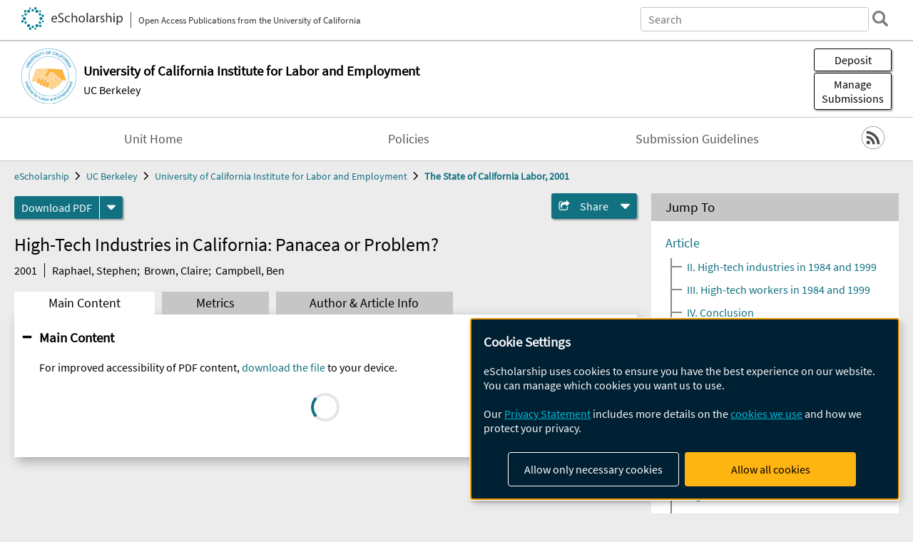

--- FILE ---
content_type: text/html; charset=UTF-8
request_url: https://escholarship.org/uc/item/71g6764d
body_size: 2427
content:
<!DOCTYPE html>
<html lang="en">
<head>
    <meta charset="utf-8">
    <meta name="viewport" content="width=device-width, initial-scale=1">
    <title></title>
    <style>
        body {
            font-family: "Arial";
        }
    </style>
    <script type="text/javascript">
    window.awsWafCookieDomainList = [];
    window.gokuProps = {
"key":"AQIDAHjcYu/GjX+QlghicBgQ/7bFaQZ+m5FKCMDnO+vTbNg96AH8rhIMJ+z/0ZlnwNGCUsFTAAAAfjB8BgkqhkiG9w0BBwagbzBtAgEAMGgGCSqGSIb3DQEHATAeBglghkgBZQMEAS4wEQQM0xF1depSHZO07bzbAgEQgDtkDWjfu/iA1FFovrm1DbICsUAV04yfVyp7MT61DYp7EWM6jDnLUg9RkBp27QieKrX3EpH4gWzcP8WQoA==",
          "iv":"D549tAFDrgAAAslB",
          "context":"3Q4aKRH7j6M9b8b9GLdL8Lb5+Sar9omEqyscYMqNrLMahgcrMCEcg+LM6X80/R6lX8pRmzx9E8gXGfdIzE7zxag2nS7dVb9L0aObTvS9HXXgfFz5j0G5QeGqRsM7KtYr2/[base64]/YCy137GFT4xd7EYAhVMldEX695xoCl+dwMKAv5KVaOPIiRvczTan3BYvT8pabKmOBeQj+BtBbqrdZ5MsVBmk7ytLXKIF2KVQYXWOijZVTAGFE+06b6A/TqmSx8adIeVSUSx++KyMvICEXzXKGZDbR+KvPbewKmYAjQDYihytqE+YTekTi6z1JKUckRhYH6qLHQgetvE1jEd9B6pBxiJ0jiyNghw6B035p8xI2ZvJZOfBtZ3VLUp5bdajAkKXda0CF/tQYHvTtXc+eSqmR7MBj2lM02PQ1jo/bT/VBVXLz0Yl+R2vVQkoJEIEDDI4CWx4S5aS9jjY+uG4tXZkL9I2dEH/lDMw6FLM8P0+vy7/AlfgYZdn+Yvf5gsivPalI1lHeerAH3E65711Bw2Pk9DeeYrtlJ4rY0r/HUoUZkP59jHcxeIw/CQ=="
};
    </script>
    <script src="https://5ec2a1ad32dc.d0db0a30.us-east-2.token.awswaf.com/5ec2a1ad32dc/60ea1a4c1295/553dc510dcaf/challenge.js"></script>
</head>
<body>
    <div id="challenge-container"></div>
    <script type="text/javascript">
        AwsWafIntegration.saveReferrer();
        AwsWafIntegration.checkForceRefresh().then((forceRefresh) => {
            if (forceRefresh) {
                AwsWafIntegration.forceRefreshToken().then(() => {
                    window.location.reload(true);
                });
            } else {
                AwsWafIntegration.getToken().then(() => {
                    window.location.reload(true);
                });
            }
        });
    </script>
    <noscript>
        <h1>JavaScript is disabled</h1>
        In order to continue, we need to verify that you're not a robot.
        This requires JavaScript. Enable JavaScript and then reload the page.
    </noscript>
</body>
</html>

--- FILE ---
content_type: text/html;charset=utf-8
request_url: https://escholarship.org/uc/item/71g6764d
body_size: 3714
content:
<!DOCTYPE html>
<html lang="en" class="no-js">
<head>
  <meta charset="UTF-8">
  <meta name="viewport" content="width=device-width, initial-scale=1.0, user-scalable=yes">
  <title>High-Tech Industries in California: Panacea or Problem?</title>
  <meta id="meta-title" property="citation_title" content="High-Tech Industries in California: Panacea or Problem?"/>
  <meta id="og-title" property="og:title" content="High-Tech Industries in California: Panacea or Problem?"/>
  <meta name="twitter:widgets:autoload" content="off"/>
  <meta name="twitter:dnt" content="on"/>
  <meta name="twitter:widgets:csp" content="on"/>
  <meta name="google-site-verification" content="lQbRRf0vgPqMbnbCsgELjAjIIyJjiIWo917M7hBshvI"/>
  <meta id="meta-description" name="description" content="Author(s): Raphael, Stephen; Brown, Claire; Campbell, Ben"/>
  <meta id="og-description" name="og:description" content="Author(s): Raphael, Stephen; Brown, Claire; Campbell, Ben"/>
  <meta id="og-image" property="og:image" content="https://escholarship.org/images/escholarship-facebook2.jpg"/>
  <meta id="og-image-width" property="og:image:width" content="1242"/>
  <meta id="og-image-height" property="og:image:height" content="1242"/>
  <meta id="meta-author0" name="citation_author" content="Raphael, Stephen"/>
  <meta id="meta-author1" name="citation_author" content="Brown, Claire"/>
  <meta id="meta-author2" name="citation_author" content="Campbell, Ben"/>
  <meta id="meta-publication_date" name="citation_publication_date" content="2001-09-01"/>
  <meta id="meta-online_date" name="citation_online_date" content="2002-12-17"/>
  <meta id="meta-pdf_url" name="citation_pdf_url" content="https://escholarship.org/content/qt71g6764d/qt71g6764d.pdf"/>
  <link rel="canonical" href="https://escholarship.org/uc/item/71g6764d"/>
  <link rel="stylesheet" href="/css/main-e2f26f3825f01f93.css">
  <noscript><style> .jsonly { display: none } </style></noscript>
  <!-- Matomo -->
  <!-- Initial tracking setup. SPA tracking configured in MatomoTracker.jsx -->
  <script type="text/plain" data-type="application/javascript" data-name="matomo">
    var _paq = window._paq = window._paq || [];
    /* tracker methods like "setCustomDimension" should be called before "trackPageView" */
    _paq.push(['trackPageView']);
    _paq.push(['enableLinkTracking']);
    (function() {
      var u="//matomo.cdlib.org/";
      _paq.push(['setTrackerUrl', u+'matomo.php']);
      _paq.push(['setSiteId', '7']);
      var d=document, g=d.createElement('script'), s=d.getElementsByTagName('script')[0];
      g.async=true; g.src=u+'matomo.js'; s.parentNode.insertBefore(g,s);
      console.log('*** MATOMO LOADED ***');
    })();
  </script>
  <!-- End Matomo Code -->

</head>
<body>
  
<div id="main"><div data-reactroot=""><div class="body"><a href="#maincontent" class="c-skipnav">Skip to main content</a><div><div><header id="#top" class="c-header"><a class="c-header__logo2" href="/"><picture><source srcSet="/images/logo_eschol-small.svg" media="(min-width: 870px)"/><img src="/images/logo_eschol-mobile.svg" alt="eScholarship"/></picture><div class="c-header__logo2-tagline">Open Access Publications from the University of California</div></a><div class="c-header__search"><form class="c-search2"><div class="c-search2__inputs"><div class="c-search2__form"><label class="c-search2__label" for="global-search">Search eScholarship</label><input type="search" name="q" id="global-search" class="c-search2__field" placeholder="Search" autoComplete="off" autoCapitalize="off"/></div><fieldset><legend>Refine Search</legend><div class="c-search2__refine"><input type="radio" id="c-search2__refine-eschol" name="searchType" value="eScholarship" checked=""/><label for="c-search2__refine-eschol">All of eScholarship</label><input type="radio" id="c-search2__refine-campus" name="searchType" value="ile_scl2001"/><label for="c-search2__refine-campus">This <!-- -->Series</label><input type="hidden" name="searchUnitType" value="series"/></div></fieldset></div><button type="submit" class="c-search2__submit-button" aria-label="search"></button><button type="button" class="c-search2__search-close-button" aria-label="close search field"></button></form></div><button class="c-header__search-open-button" aria-label="open search field"></button></header></div><div class="
      c-subheader
      has-banner
      
      has-campus-label
      is-black
    "><a class="c-subheader__title" href="/uc/ile"><h1>University of California Institute for Labor and Employment</h1></a><a class="c-subheader__banner" href="/uc/ile"><img src="/cms-assets/82ee2a8611852e847ec98ad1bedff657af282d9b22a991fcd1c955fc4bcec94c" alt="The State of California Labor, 2001 banner"/></a><a class="c-subheader__campus" href="/uc/ucb">UC Berkeley</a><div id="wizardModalBase" class="c-subheader__buttons"><button id="wizardlyDeposit" class="o-button__3">Deposit</button><div class="c-modal"></div><button id="wizardlyManage" class="o-button__3">Manage<span class="c-subheader__button-fragment">Submissions</span></button><div class="c-modal"></div></div></div><div class="c-navbar"><nav class="c-nav"><details open="" class="c-nav__main"><summary class="c-nav__main-button">Menu</summary><ul class="c-nav__main-items"><li><a href="/uc/ile">Unit Home</a></li><li><a href="/uc/ile/policyStatement">Policies</a></li><li><a href="/uc/ile/submitPaper">Submission Guidelines</a></li></ul></details></nav><div class="c-socialicons"><a href="/rss/unit/ile_scl2001"><img src="/images/logo_rss-circle-black.svg" alt="RSS"/></a></div></div><nav class="c-breadcrumb"><ul><li><a href="/">eScholarship</a></li><li><a href="/uc/ucb">UC Berkeley</a></li><li><a href="/uc/ile">University of California Institute for Labor and Employment</a></li><li><a class="c-breadcrumb-link--active" href="/uc/ile_scl2001">The State of California Labor, 2001</a></li></ul></nav><div class="c-columns--sticky-sidebar"><main id="maincontent"><div><div class="c-itemactions"><div class="o-download"><a href="/content/qt71g6764d/qt71g6764d.pdf" class="o-download__button" download="eScholarship UC item 71g6764d.pdf">Download <!-- -->PDF</a><details class="o-download__formats"><summary aria-label="formats"></summary><div><ul class="o-download__nested-menu"><li class="o-download__nested-list1">Main<ul><li><a href="/content/qt71g6764d/qt71g6764d.pdf" download="eScholarship UC item 71g6764d.pdf">PDF</a></li></ul></li></ul></div></details></div><details class="c-share"><summary><span>Share</span></summary><div><div class="c-share__list"><a class="c-share__email" href="">Email</a><a class="c-share__facebook" href="">Facebook</a></div></div></details></div></div><h2 class="c-tabcontent__main-heading" tabindex="-1"><div class="c-clientmarkup">High-Tech Industries in California: Panacea or Problem?</div></h2><div class="c-authorlist"><time class="c-authorlist__year">2001</time><ul class="c-authorlist__list u-truncate-lines"><li class="c-authorlist__begin"><a href="/search/?q=author%3ARaphael%2C%20Stephen">Raphael, Stephen</a>; </li><li><a href="/search/?q=author%3ABrown%2C%20Claire">Brown, Claire</a>; </li><li class="c-authorlist__end"><a href="/search/?q=author%3ACampbell%2C%20Ben">Campbell, Ben</a> </li></ul></div><div class="c-tabs"><div class="c-tabs__tabs"><button class="c-tabs__button-more" aria-label="Show all tabs">...</button><button class="c-tabs__button--active">Main Content</button><button class="c-tabs__button">Metrics</button><button class="c-tabs__button">Author &amp; <!-- -->Article<!-- --> Info</button></div><div class="c-tabs__content"><div class="c-tabcontent"></div><p><br/></p></div></div></main><aside><section class="o-columnbox1"><header><h2>Jump To</h2></header><div class="c-jump"><a href="/uc/item/71g6764d">Article</a><ul class="c-jump__tree" aria-labelledby="c-jump__label"><li><a href="/uc/item/71g6764d">II. High-tech industries in 1984 and 1999</a></li><li><a href="/uc/item/71g6764d">III. High-tech workers in 1984 and 1999</a></li><li><a href="/uc/item/71g6764d">IV. Conclusion</a></li><li><a href="/uc/item/71g6764d">Figure 1</a></li><li><a href="/uc/item/71g6764d">Figure 2A</a></li><li><a href="/uc/item/71g6764d">Figure 2B</a></li><li><a href="/uc/item/71g6764d">Figure 3A</a></li><li><a href="/uc/item/71g6764d">Figure 3B</a></li><li><a href="/uc/item/71g6764d">Figure 4A</a></li><li><a href="/uc/item/71g6764d">Figure 4B</a></li><li><a href="/uc/item/71g6764d">Figure 5</a></li><li><a href="/uc/item/71g6764d">References</a></li><li><a href="/uc/item/71g6764d">Endnotes</a></li></ul><ul class="c-jump__siblings"><li><a href="/uc/item/71g6764d">Metrics</a></li><li><a href="/uc/item/71g6764d">Author &amp; <!-- -->Article<!-- --> Info</a></li></ul></div></section><div><section class="o-columnbox1"><header><h2>Related Items</h2></header><ul class="c-relateditems"><li><h3><a class="o-textlink__secondary" href="/uc/item/5h36v3dh"><div class="c-clientmarkup">Welfare Reform and the California Labor Market</div></a></h3><div class="c-authorlist"><ul class="c-authorlist__list u-truncate-lines" style="--line-clamp-lines:2"><li class="c-authorlist__begin"><a href="/search/?q=author%3ABlumenberg%2C%20Evelyn">Blumenberg, Evelyn</a> </li></ul></div></li><li><h3><a class="o-textlink__secondary" href="/uc/item/5p79k6vb"><div class="c-clientmarkup">Union Organizing in California: Challenges and Opportunities</div></a></h3><div class="c-authorlist"><ul class="c-authorlist__list u-truncate-lines" style="--line-clamp-lines:2"><li class="c-authorlist__begin"><a href="/search/?q=author%3AZabin%2C%20Carol">Zabin, Carol</a>; </li><li><a href="/search/?q=author%3AQuan%2C%20Katie">Quan, Katie</a>; </li><li class="c-authorlist__end"><a href="/search/?q=author%3ADelp%2C%20Linda">Delp, Linda</a> </li></ul></div></li><li><h3><a class="o-textlink__secondary" href="/uc/item/6pd3x07d"><div class="c-clientmarkup">Labor Relations in California Agriculture</div></a></h3><div class="c-authorlist"><ul class="c-authorlist__list u-truncate-lines" style="--line-clamp-lines:2"><li class="c-authorlist__begin"><a href="/search/?q=author%3AMartin%2C%20Philip">Martin, Philip</a> </li></ul></div></li><li><h3><a class="o-textlink__secondary" href="/uc/item/8dm0w44t"><div class="c-clientmarkup">Welfare to Work and the Entry-Level Labor Market</div></a></h3><div class="c-authorlist"><ul class="c-authorlist__list u-truncate-lines" style="--line-clamp-lines:2"><li class="c-authorlist__begin"><a href="/search/?q=author%3AOng%2C%20Paul">Ong, Paul</a>; </li><li class="c-authorlist__end"><a href="/search/?q=author%3AMcConville%2C%20Shannon">McConville, Shannon</a> </li></ul></div></li><li><h3><a class="o-textlink__secondary" href="/uc/item/998012mx"><div class="c-clientmarkup">The State of California: Overview</div></a></h3><div class="c-authorlist"><ul class="c-authorlist__list u-truncate-lines" style="--line-clamp-lines:2"><li class="c-authorlist__begin"><a href="/search/?q=author%3ALincoln%2C%20James">Lincoln, James</a>; </li><li class="c-authorlist__end"><a href="/search/?q=author%3AOng%2C%20Paul">Ong, Paul</a> </li></ul></div></li></ul></section></div></aside></div></div><div><div class="c-toplink"><a href="javascript:window.scrollTo(0, 0)">Top</a></div><footer class="c-footer"><nav class="c-footer__nav"><ul><li><a href="/">Home</a></li><li><a href="/aboutEschol">About eScholarship</a></li><li><a href="/campuses">Campus Sites</a></li><li><a href="/ucoapolicies">UC Open Access Policy</a></li><li><a href="/publishing">eScholarship Publishing</a></li><li><a href="https://www.cdlib.org/about/accessibility.html">Accessibility</a></li><li><a href="/privacypolicy">Privacy Statement</a></li><li><a href="/policies">Site Policies</a></li><li><a href="/terms">Terms of Use</a></li><li><a href="/login"><strong>Admin Login</strong></a></li><li><a href="https://help.escholarship.org"><strong>Help</strong></a></li></ul></nav><div class="c-footer__logo"><a href="/"><img class="c-lazyimage" data-src="/images/logo_footer-eschol.svg" alt="eScholarship, University of California"/></a></div><div class="c-footer__copyright">Powered by the<br/><a href="http://www.cdlib.org">California Digital Library</a><br/>Copyright © 2017<br/>The Regents of the University of California</div></footer></div></div></div></div>
  <script src="/js/vendors~app-bundle-2fe992be5bdff454dc27.js"></script>
  <script src="/js/app-bundle-ed8f2b484c2762d626d4.js"></script>
</body>
</html>
